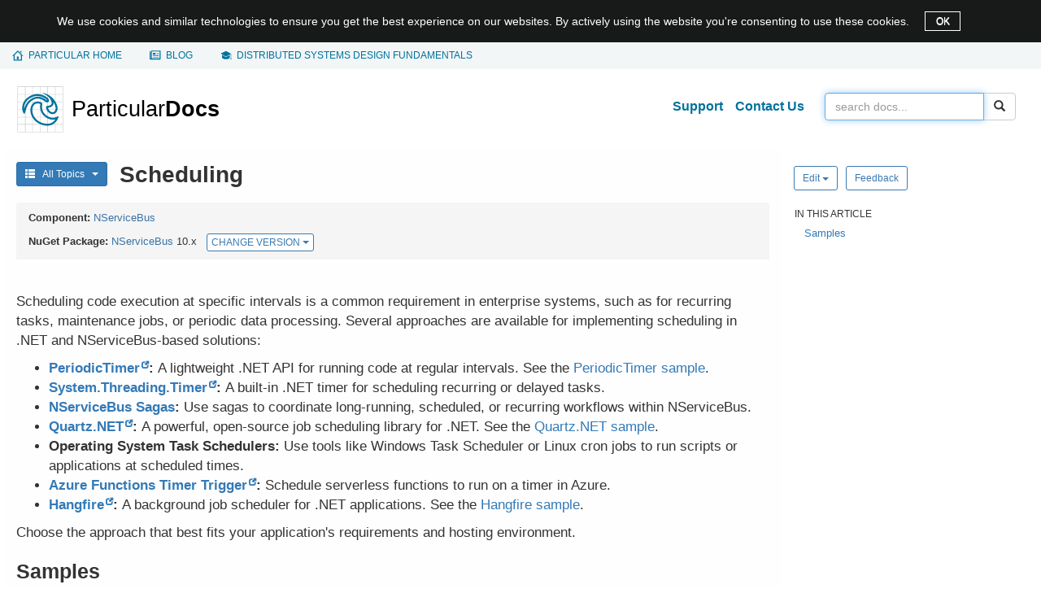

--- FILE ---
content_type: text/html; charset=UTF-8
request_url: https://docs.particular.net/nservicebus/scheduling/?ref=aradhye.com
body_size: 9642
content:
<!DOCTYPE html><html lang="en-US"><head><meta name="viewport" content="width=device-width, initial-scale=1"><title>Scheduling • NServiceBus • Particular Docs</title><meta name="lastRefresh" content="Sun, 01 Feb 2026 12:56:26 GMT"><meta name="referrer" content="origin-when-cross-origin"><meta property="og:type" content="article"><meta property="og:site_name" content="Particular Docs"><meta property="og:title" content="Scheduling • NServiceBus"><meta name="twitter:title" content="Scheduling • NServiceBus"><meta name="twitter:site" content="@ParticularSW"><meta property="og:url" content="https://docs.particular.net/nservicebus/scheduling/"><meta name="description" content="Schedule a task or an action/lambda, to be executed repeatedly at a given interval."><meta property="og:description" content="Schedule a task or an action/lambda, to be executed repeatedly at a given interval."><meta name="twitter:description" content="Schedule a task or an action/lambda, to be executed repeatedly at a given interval."><meta property="og:image" content="https://docs.particular.net/preview-image/e08f67d64ccd4b92a6f8f6495462d61e/nservicebus/scheduling/index.png"><meta name="twitter:image" content="https://docs.particular.net/preview-image/e08f67d64ccd4b92a6f8f6495462d61e/nservicebus/scheduling/index.png"><meta name="twitter:card" content="summary_large_image"><link rel="stylesheet" href="https://cdnjs.cloudflare.com/ajax/libs/twitter-bootstrap/3.3.7/css/bootstrap.min.css"><link rel="stylesheet" href="/content/css/style.css?v=97271db9c77bd920"><link rel="stylesheet" href="https://cdnjs.cloudflare.com/ajax/libs/highlight.js/11.6.0/styles/github.min.css"></head><body><div class="alert-dismissible hide alert-cookies" role="alertdialog" aria-describedby="cookie-notice-message" id="cookie-notice-banner"> <div class="container"> <div class="d-inline" id="cookie-notice-message">We use cookies and similar technologies to ensure you get the best experience on our websites. By actively using the website you're consenting to use these cookies. </div> <button type="button" class="close" data-dismiss="alert" aria-label="OK" id="cookie-notice-banner-accept-button"> OK </button> </div> </div> <nav class="global-nav" aria-label="important links"> <div class="container"> <ul><li><span></span> <a href="https://particular.net"><span class="hidden-xs">Particular home</span><span class="hidden-sm hidden-md hidden-lg">Home</span></a></li> <li><span></span> <a href="https://particular.net/blog">Blog</a></li> <li><span></span> <a href="https://learn.particular.net/courses/distributed-systems-design-fundamentals-online"><span class="hidden-xs">Distributed systems design fundamentals</span> <span class="hidden-sm hidden-md hidden-lg">training</span></a></li></ul> </div> </nav> <div id="wrap"> <div class="container main"> <div class="row clearfix"> <nav class="navbar navbar-default" role="navigation"> <div class="container-fluid"> <div class="navbar-header"> <button type="button" class="navbar-toggle" data-toggle="collapse" data-target="#bs-navbar-collapse"> <span class="sr-only">Toggle navigation</span> <span class="icon-bar"></span> <span class="icon-bar"></span> <span class="icon-bar"></span> </button> <a class="brand" href="/"> <img src="/content/images/logo_v1.svg" alt="Particular logo - docs home"> </a> </div> <div class="collapse navbar-collapse" id="bs-navbar-collapse"> <form class="navbar-form navbar-right" role="search" action="/search" method="GET"> <div class="input-group"> <input id="searchBox" tabindex="1" type="search" class="form-control" name="q" placeholder="Search docs..." value=""> <span class="input-group-btn"> <button class="btn btn-default search-button" type="submit"><span class="glyphicon glyphicon-search"></span></button> </span> </div> </form> <ul class="nav navbar-nav navbar-right"><li> <a class="header-link" href="https://particular.net/support">Support</a> </li> <li> <a class="header-link" href="https://particular.net/contactus">Contact Us</a> </li></ul> </div> </div> </nav> </div> <div class="row"> <div id="allTopics" class="topics-menu col-xl-3 visible-xl collapse"> <div id="accordion" class="panel-group"> <div class="panel"> <div class="panel-heading rootMenu" data-toggle="collapse" data-target="#getting-started-menu"> <img src="/content/images/menu/getting-started-icon.svg"><span>Getting Started</span> </div> <div id="getting-started-menu" class="panel-collapse collapse panel-body"> <ul class="nav"><li data-articles="getting-started/quick-start-tutorial" data-loaded="False"> <label class="nav-level-2"> Quick Start Tutorial </label> </li> <li data-articles="getting-started/nservicebus-step-by-step" data-loaded="False"> <label class="nav-level-2"> NServiceBus Step-by-step </label> </li> <li data-articles="getting-started/nservicebus-sagas" data-loaded="False"> <label class="nav-level-2"> NServiceBus Sagas </label> </li> <li data-articles="getting-started/nservicebus-monitoring-demo" data-loaded="False"> <label class="nav-level-2"> NServiceBus monitoring demo </label> </li> <li data-articles="getting-started/overview" data-loaded="False"> <label class="nav-level-2 no-articles"> <a href="/get-started/">Overview</a> </label> </li> <li data-articles="getting-started/high-level-content" data-loaded="False"> <label class="nav-level-2 no-articles"> <a href="/get-started/high-level-content">High-level content</a> </label> </li></ul> </div> </div> <div class="panel"> <div class="panel-heading rootMenu" data-toggle="collapse" data-target="#architecture-menu"> <img src="/content/images/menu/architecture-icon.svg"><span>Architecture</span> </div> <div id="architecture-menu" class="panel-collapse collapse panel-body"> <ul class="nav"><li data-articles="architecture/introduction" data-loaded="False"> <label class="nav-level-2 no-articles"> <a href="/architecture/">Introduction</a> </label> </li> <li data-articles="architecture/concepts" data-loaded="False"> <label class="nav-level-2"> Concepts </label> </li> <li data-articles="architecture/azure" data-loaded="False"> <label class="nav-level-2"> Azure </label> </li> <li data-articles="architecture/aws" data-loaded="False"> <label class="nav-level-2"> AWS </label> </li></ul> </div> </div> <div class="panel"> <div class="panel-heading rootMenu" data-toggle="collapse" data-target="#service-platform-menu"> <img src="/content/images/menu/service-platform-icon.svg"><span>Service Platform</span> </div> <div id="service-platform-menu" class="panel-collapse collapse panel-body"> <ul class="nav"><li data-articles="service-platform/introduction" data-loaded="False"> <label class="nav-level-2 no-articles"> <a href="/platform/">Introduction</a> </label> </li> <li data-articles="service-platform/installation" data-loaded="False"> <label class="nav-level-2 no-articles"> <a href="/platform/installation">Installation</a> </label> </li> <li data-articles="service-platform/platform-sample-installation" data-loaded="False"> <label class="nav-level-2 no-articles"> <a href="/platform/platform-sample-package">Platform Sample installation</a> </label> </li> <li data-articles="service-platform/masstransit-error-management" data-loaded="False"> <label class="nav-level-2 no-articles"> <a href="/platform/masstransit">MassTransit Error Management</a> </label> </li> <li data-articles="service-platform/connecting-nservicebus" data-loaded="False"> <label class="nav-level-2"> Connecting NServiceBus </label> </li> <li data-articles="service-platform/contributing" data-loaded="False"> <label class="nav-level-2 no-articles"> <a href="/platform/contributing">Contributing</a> </label> </li> <li data-articles="service-platform/release-notifications" data-loaded="False"> <label class="nav-level-2 no-articles"> <a href="/nservicebus/release-notifications">Release notifications</a> </label> </li> <li data-articles="service-platform/third-party-licenses" data-loaded="False"> <label class="nav-level-2 no-articles"> <a href="/platform/third-party-licenses">Third-party licenses</a> </label> </li> <li data-articles="service-platform/usage-report-requirements" data-loaded="False"> <label class="nav-level-2 no-articles"> <a href="/platform/throughput-report/">Usage Report Requirements</a> </label> </li></ul> </div> </div> <div class="panel"> <div class="panel-heading rootMenu" data-toggle="collapse" data-target="#nservicebus-menu"> <img src="/content/images/menu/nservicebus-icon.svg"><span>NServiceBus</span> </div> <div id="nservicebus-menu" class="panel-collapse in panel-body"> <ul class="nav"><li data-articles="nservicebus/general" data-loaded="False"> <label class="nav-level-2"> General </label> </li> <li data-articles="nservicebus/support-policy" data-loaded="False"> <label class="nav-level-2"> Support Policy </label> </li> <li data-articles="nservicebus/upgrade-guides" data-loaded="False"> <label class="nav-level-2"> Upgrade Guides </label> </li> <li data-articles="nservicebus/messaging" data-loaded="True"> <label class="nav-level-2 expanded"> Messaging </label> <ul class="nav in"><li> <a class="navlink" href="/nservicebus/messaging/">About messaging</a> </li> <li> <a class="navlink" href="/nservicebus/messaging/messages-events-commands">Messages, Events and Commands</a> </li> <li class="indented"> <a class="navlink" href="/nservicebus/messaging/message-identity">Message Identity</a> </li> <li class="indented"> <a class="navlink" href="/nservicebus/messaging/message-type-detection">Message type detection</a> </li> <li class="indented"> <a class="navlink" href="/nservicebus/messaging/messages-as-interfaces">Interfaces as messages</a> </li> <li class="indented"> <a class="navlink" href="/nservicebus/messaging/dynamic-dispatch-and-routing">Dynamic dispatch and polymorphic routing</a> </li> <li class="indented"> <a class="navlink" href="/nservicebus/messaging/conventions">Conventions</a> </li> <li class="indented"> <a class="navlink" href="/nservicebus/messaging/unobtrusive-mode">Unobtrusive Mode</a> </li> <li class="indented"> <a class="navlink" href="/nservicebus/messaging/immutable-messages">Immutable messages</a> </li> <li class="indented"> <a class="navlink" href="/nservicebus/messaging/best-practice-enforcement">Best practice enforcement</a> </li> <li class="indented"> <a class="navlink" href="/nservicebus/messaging/sharing-contracts">Sharing message contracts</a> </li> <li> <a class="navlink">Evolving systems</a> </li> <li class="indented"> <a class="navlink" href="/nservicebus/messaging/moving-handlers">Moving Handlers</a> </li> <li class="indented"> <a class="navlink" href="/nservicebus/messaging/evolving-contracts">Evolving contracts</a> </li> <li> <a class="navlink" href="/nservicebus/messaging/send-a-message">Sending messages</a> </li> <li class="indented"> <a class="navlink" href="/nservicebus/messaging/reply-to-a-message">Replying</a> </li> <li class="indented"> <a class="navlink" href="/nservicebus/messaging/batched-dispatch">Batched message dispatch</a> </li> <li class="indented"> <a class="navlink" href="/nservicebus/messaging/callbacks">Client side Callbacks</a> </li> <li class="indented"> <a class="navlink" href="/nservicebus/messaging/uniformsession">Uniform Session between message session and pipeline</a> </li> <li class="indented"> <a class="navlink" href="/nservicebus/messaging/discard-old-messages">Discarding Expired Messages</a> </li> <li class="indented"> <a class="navlink" href="/nservicebus/messaging/non-durable-messaging">Non-Durable Messaging</a> </li> <li class="indented"> <a class="navlink" href="/nservicebus/messaging/forwarding">Forwarding</a> </li> <li> <a class="navlink" href="/nservicebus/messaging/delayed-delivery">Delayed Delivery</a> </li> <li class="indented"> <a class="navlink" href="/nservicebus/messaging/timeout-manager">Timeout Manager</a> </li> <li> <a class="navlink" href="/nservicebus/messaging/publish-subscribe/">Publish Subscribe</a> </li> <li class="indented"> <a class="navlink" href="/nservicebus/messaging/publish-subscribe/publish-handle-event">Publish and Handle an Event</a> </li> <li class="indented"> <a class="navlink" href="/nservicebus/messaging/publish-subscribe/controlling-what-is-subscribed">Subscription configuration</a> </li> <li> <a class="navlink" href="/nservicebus/messaging/headers">Message Headers</a> </li> <li class="indented"> <a class="navlink" href="/nservicebus/messaging/header-manipulation">Header Manipulation</a> </li> <li class="indented"> <a class="navlink" href="/nservicebus/messaging/third-party-integration">Third Party Integration</a> </li> <li> <a class="navlink" href="/nservicebus/endpoints/specify-endpoint-name">Specify Endpoint Name</a> </li> <li> <a class="navlink" href="/nservicebus/messaging/routing">Routing</a> </li> <li class="indented"> <a class="navlink" href="/nservicebus/messaging/routing-extensibility">Routing extensibility points</a> </li> <li> <a class="selectednavlink" href="/nservicebus/scheduling/">Scheduling</a> </li> <li> <a class="navlink" href="/nservicebus/gateway/">Gateway</a> </li> <li class="indented"> <a class="navlink" href="/nservicebus/gateway/multi-site-deployments">Multi-Site Deployments</a> </li> <li class="indented"> <a class="navlink" href="/nservicebus/gateway/sql/">SQL deduplication storage</a> </li> <li class="indented"> <a class="navlink" href="/nservicebus/gateway/ravendb/">RavenDB deduplication storage</a> </li> <li class="indented"> <a class="navlink" href="/nservicebus/gateway/troubleshooting">Troubleshooting</a> </li> <li class="indented"> <a class="navlink" href="/nservicebus/gateway/scale-out">Scale-Out</a> </li> <li> <a class="navlink" href="/nservicebus/rawmessaging/">Raw messaging</a> </li> <li> <a class="navlink" href="/nservicebus/outbox/">Outbox</a> </li> <li> <a class="navlink" href="/nservicebus/transactional-session/">Transactional session</a> </li> <li class="indented"> <a class="navlink" href="/nservicebus/transactional-session/persistences/azure-table">Azure Table Persistence</a> </li> <li class="indented"> <a class="navlink" href="/nservicebus/transactional-session/persistences/cosmosdb">CosmosDB Persistence</a> </li> <li class="indented"> <a class="navlink" href="/nservicebus/transactional-session/persistences/mongodb">MongoDB Persistence</a> </li> <li class="indented"> <a class="navlink" href="/nservicebus/transactional-session/persistences/dynamodb">DynamoDB Persistence</a> </li> <li class="indented"> <a class="navlink" href="/nservicebus/transactional-session/persistences/sql-persistence">SQL Persistence</a> </li> <li class="indented"> <a class="navlink" href="/nservicebus/transactional-session/persistences/nhibernate">NHibernate Persistence</a> </li> <li class="indented"> <a class="navlink" href="/nservicebus/transactional-session/persistences/ravendb">RavenDB Persistence</a> </li> <li> <a class="navlink" href="/nservicebus/messaging/claimcheck/">Data Bus</a> </li> <li class="indented"> <a class="navlink" href="/nservicebus/messaging/claimcheck/file-share">File Share</a> </li> <li class="indented"> <a class="navlink" href="/nservicebus/messaging/claimcheck/azure-blob-storage">Azure Blob Storage</a> </li> <li class="indented"> <a class="navlink" href="/nservicebus/messaging/claimcheck/binary/">DataBus binary serializer</a> </li> <li class="indented"> <a class="navlink" href="/nservicebus/messaging/claimcheck/custom">Customizing DataBus</a> </li></ul> </li> <li data-articles="nservicebus/hosting" data-loaded="False"> <label class="nav-level-2"> Hosting </label> </li> <li data-articles="nservicebus/handlers-and-sagas" data-loaded="False"> <label class="nav-level-2"> Handlers and sagas </label> </li> <li data-articles="nservicebus/testing" data-loaded="False"> <label class="nav-level-2"> Testing </label> </li> <li data-articles="nservicebus/recoverability" data-loaded="False"> <label class="nav-level-2"> Recoverability </label> </li> <li data-articles="nservicebus/pipeline" data-loaded="False"> <label class="nav-level-2"> Pipeline </label> </li> <li data-articles="nservicebus/serialization" data-loaded="False"> <label class="nav-level-2"> Serialization </label> </li> <li data-articles="nservicebus/dependency-injection" data-loaded="False"> <label class="nav-level-2"> Dependency Injection </label> </li> <li data-articles="nservicebus/logging" data-loaded="False"> <label class="nav-level-2"> Logging </label> </li> <li data-articles="nservicebus/security" data-loaded="False"> <label class="nav-level-2"> Security </label> </li> <li data-articles="nservicebus/security-advisories" data-loaded="False"> <label class="nav-level-2"> Security Advisories </label> </li> <li data-articles="nservicebus/operations" data-loaded="False"> <label class="nav-level-2"> Operations </label> </li> <li data-articles="nservicebus/messaging-bridge" data-loaded="False"> <label class="nav-level-2"> Messaging Bridge </label> </li> <li data-articles="nservicebus/compliance" data-loaded="False"> <label class="nav-level-2"> Compliance </label> </li> <li data-articles="nservicebus/tools" data-loaded="False"> <label class="nav-level-2"> Tools </label> </li> <li data-articles="nservicebus/troubleshooting" data-loaded="False"> <label class="nav-level-2"> Troubleshooting </label> </li></ul> </div> </div> <div class="panel"> <div class="panel-heading rootMenu" data-toggle="collapse" data-target="#transports-menu"> <img src="/content/images/menu/transports-icon.svg"><span>Transports</span> </div> <div id="transports-menu" class="panel-collapse collapse panel-body"> <ul class="nav"><li data-articles="transports/general" data-loaded="False"> <label class="nav-level-2"> General </label> </li> <li data-articles="transports/upgrade-guides" data-loaded="False"> <label class="nav-level-2"> Upgrade Guides </label> </li> <li data-articles="transports/learning" data-loaded="False"> <label class="nav-level-2"> Learning </label> </li> <li data-articles="transports/azure-service-bus" data-loaded="False"> <label class="nav-level-2"> Azure Service Bus </label> </li> <li data-articles="transports/azure-storage-queues" data-loaded="False"> <label class="nav-level-2"> Azure Storage Queues </label> </li> <li data-articles="transports/sql-server" data-loaded="False"> <label class="nav-level-2"> SQL Server </label> </li> <li data-articles="transports/postgresql" data-loaded="False"> <label class="nav-level-2"> PostgreSQL </label> </li> <li data-articles="transports/msmq" data-loaded="False"> <label class="nav-level-2"> MSMQ </label> </li> <li data-articles="transports/rabbitmq" data-loaded="False"> <label class="nav-level-2"> RabbitMQ </label> </li> <li data-articles="transports/amazon-sqs" data-loaded="False"> <label class="nav-level-2"> Amazon SQS </label> </li></ul> </div> </div> <div class="panel"> <div class="panel-heading rootMenu" data-toggle="collapse" data-target="#persistence-menu"> <img src="/content/images/menu/persistence-icon.svg"><span>Persistence</span> </div> <div id="persistence-menu" class="panel-collapse collapse panel-body"> <ul class="nav"><li data-articles="persistence/general" data-loaded="False"> <label class="nav-level-2"> General </label> </li> <li data-articles="persistence/upgrade-guides" data-loaded="False"> <label class="nav-level-2"> Upgrade Guides </label> </li> <li data-articles="persistence/learning" data-loaded="False"> <label class="nav-level-2"> Learning </label> </li> <li data-articles="persistence/non-durable" data-loaded="False"> <label class="nav-level-2"> Non-Durable </label> </li> <li data-articles="persistence/sql" data-loaded="False"> <label class="nav-level-2"> SQL </label> </li> <li data-articles="persistence/cosmos-db" data-loaded="False"> <label class="nav-level-2"> Cosmos DB </label> </li> <li data-articles="persistence/azure-table" data-loaded="False"> <label class="nav-level-2"> Azure Table </label> </li> <li data-articles="persistence/ravendb" data-loaded="False"> <label class="nav-level-2"> RavenDB </label> </li> <li data-articles="persistence/service-fabric" data-loaded="False"> <label class="nav-level-2"> Service Fabric </label> </li> <li data-articles="persistence/nhibernate" data-loaded="False"> <label class="nav-level-2"> NHibernate </label> </li> <li data-articles="persistence/msmq-subscription" data-loaded="False"> <label class="nav-level-2"> MSMQ Subscription </label> </li> <li data-articles="persistence/mongodb" data-loaded="False"> <label class="nav-level-2"> MongoDB </label> </li> <li data-articles="persistence/dynamodb" data-loaded="False"> <label class="nav-level-2"> DynamoDB </label> </li></ul> </div> </div> <div class="panel"> <div class="panel-heading rootMenu" data-toggle="collapse" data-target="#serviceinsight-menu"> <img src="/content/images/menu/serviceinsight-icon.svg"><span>ServiceInsight</span> </div> <div id="serviceinsight-menu" class="panel-collapse collapse panel-body"> <ul class="nav"><li data-articles="serviceinsight/introduction" data-loaded="False"> <label class="nav-level-2"> Introduction </label> </li> <li data-articles="serviceinsight/usage" data-loaded="False"> <label class="nav-level-2"> Usage </label> </li></ul> </div> </div> <div class="panel"> <div class="panel-heading rootMenu" data-toggle="collapse" data-target="#servicepulse-menu"> <img src="/content/images/menu/servicepulse-icon.svg"><span>ServicePulse</span> </div> <div id="servicepulse-menu" class="panel-collapse collapse panel-body"> <ul class="nav"><li data-articles="servicepulse/introduction" data-loaded="False"> <label class="nav-level-2"> Introduction </label> </li> <li data-articles="servicepulse/upgrade-guides" data-loaded="False"> <label class="nav-level-2"> Upgrade Guides </label> </li> <li data-articles="servicepulse/configuration" data-loaded="False"> <label class="nav-level-2"> Configuration </label> </li> <li data-articles="servicepulse/features" data-loaded="False"> <label class="nav-level-2"> Features </label> </li></ul> </div> </div> <div class="panel"> <div class="panel-heading rootMenu" data-toggle="collapse" data-target="#servicecontrol-menu"> <img src="/content/images/menu/servicecontrol-icon.svg"><span>ServiceControl</span> </div> <div id="servicecontrol-menu" class="panel-collapse collapse panel-body"> <ul class="nav"><li data-articles="servicecontrol/introduction" data-loaded="False"> <label class="nav-level-2"> Introduction </label> </li> <li data-articles="servicecontrol/upgrade-guides" data-loaded="False"> <label class="nav-level-2"> Upgrade Guides </label> </li> <li data-articles="servicecontrol/planning" data-loaded="False"> <label class="nav-level-2"> Planning </label> </li> <li data-articles="servicecontrol/error-instances" data-loaded="False"> <label class="nav-level-2"> Error instances </label> </li> <li data-articles="servicecontrol/audit-instances" data-loaded="False"> <label class="nav-level-2"> Audit instances </label> </li> <li data-articles="servicecontrol/monitoring-instances" data-loaded="False"> <label class="nav-level-2"> Monitoring instances </label> </li> <li data-articles="servicecontrol/data-management" data-loaded="False"> <label class="nav-level-2"> Data Management </label> </li> <li data-articles="servicecontrol/integration" data-loaded="False"> <label class="nav-level-2"> Integration </label> </li> <li data-articles="servicecontrol/masstransit" data-loaded="False"> <label class="nav-level-2"> MassTransit </label> </li> <li data-articles="servicecontrol/migrations" data-loaded="False"> <label class="nav-level-2"> Migrations </label> </li> <li data-articles="servicecontrol/troubleshooting" data-loaded="False"> <label class="nav-level-2"> Troubleshooting </label> </li></ul> </div> </div> <div class="panel"> <div class="panel-heading rootMenu" data-toggle="collapse" data-target="#monitoring-menu"> <img src="/content/images/menu/monitoring-icon.svg"><span>Monitoring</span> </div> <div id="monitoring-menu" class="panel-collapse collapse panel-body"> <ul class="nav"><li data-articles="monitoring/intro-to-monitoring" data-loaded="False"> <label class="nav-level-2 no-articles"> <a href="/monitoring/">Intro to Monitoring</a> </label> </li> <li data-articles="monitoring/heartbeats" data-loaded="False"> <label class="nav-level-2"> Heartbeats </label> </li> <li data-articles="monitoring/custom-checks" data-loaded="False"> <label class="nav-level-2"> Custom checks </label> </li> <li data-articles="monitoring/performance-metrics" data-loaded="False"> <label class="nav-level-2"> Performance Metrics </label> </li> <li data-articles="monitoring/upgrade-guides" data-loaded="False"> <label class="nav-level-2"> Upgrade guides </label> </li></ul> </div> </div> <div class="panel"> <div class="panel-heading rootMenu" data-toggle="collapse" data-target="#modernization-menu"> <img src="/content/images/menu/modernization-icon.svg"><span>Modernization</span> </div> <div id="modernization-menu" class="panel-collapse collapse panel-body"> <ul class="nav"><li data-articles="modernization/introduction" data-loaded="False"> <label class="nav-level-2 no-articles"> <a href="/modernization/">Introduction</a> </label> </li> <li data-articles="modernization/migrate-to-the-cloud" data-loaded="False"> <label class="nav-level-2"> Migrate to the Cloud </label> </li></ul> </div> </div> <div class="panel"> <div class="panel-heading rootMenu" data-toggle="collapse" data-target="#shape-the-future-menu"> <img src="/content/images/menu/shape-the-future-icon.svg"><span>Shape the future</span> </div> <div id="shape-the-future-menu" class="panel-collapse collapse panel-body"> <ul class="nav"><li data-articles="shape-the-future/introduction" data-loaded="False"> <label class="nav-level-2 no-articles"> <a href="/shape-the-future/">Introduction</a> </label> </li> <li data-articles="shape-the-future/nservicebus-and-cloudevents" data-loaded="False"> <label class="nav-level-2 no-articles"> <a href="/shape-the-future/cloudevents">NServiceBus and CloudEvents</a> </label> </li> <li data-articles="shape-the-future/nservicebus-and-apache-avro" data-loaded="False"> <label class="nav-level-2 no-articles"> <a href="/shape-the-future/avro">NServiceBus and Apache Avro</a> </label> </li> <li data-articles="shape-the-future/nservicebus-and-net-aspire" data-loaded="False"> <label class="nav-level-2 no-articles"> <a href="/shape-the-future/aspire">NServiceBus and .NET Aspire</a> </label> </li> <li data-articles="shape-the-future/nservicebus-and-redis" data-loaded="False"> <label class="nav-level-2 no-articles"> <a href="/shape-the-future/redis">NServiceBus and Redis</a> </label> </li> <li data-articles="shape-the-future/nservicebus-and-infrastructure-as-code-iac-" data-loaded="False"> <label class="nav-level-2 no-articles"> <a href="/shape-the-future/iac-provisioning">NServiceBus and Infrastructure as Code (IaC)</a> </label> </li> <li data-articles="shape-the-future/nservicebus-and-asyncapi" data-loaded="False"> <label class="nav-level-2 no-articles"> <a href="/shape-the-future/asyncapi">NServiceBus and AsyncAPI</a> </label> </li></ul> </div> </div> <div class="panel"> <div class="panel-heading rootMenu" data-toggle="collapse" data-target="#samples-menu"> <img src="/content/images/menu/samples-icon.svg"><span>Samples</span> </div> <div id="samples-menu" class="panel-collapse collapse panel-body"> <ul class="nav"><li data-articles="samples" data-loaded="False"> <label class="nav-level-2"> General </label> </li> <li data-articles="samples/asyncapi" data-loaded="False"> <label class="nav-level-2"> AsyncAPI </label> </li> <li data-articles="samples/aws" data-loaded="False"> <label class="nav-level-2"> AWS </label> </li> <li data-articles="samples/azure" data-loaded="False"> <label class="nav-level-2"> Azure </label> </li> <li data-articles="samples/azure-functions" data-loaded="False"> <label class="nav-level-2"> Azure Functions </label> </li> <li data-articles="samples/azure-service-bus-netstandard" data-loaded="False"> <label class="nav-level-2"> Azure Service Bus transport </label> </li> <li data-articles="samples/bridge" data-loaded="False"> <label class="nav-level-2"> Bridge samples </label> </li> <li data-articles="samples/cosmosdb" data-loaded="False"> <label class="nav-level-2"> Cosmos DB </label> </li> <li data-articles="samples/databus" data-loaded="False"> <label class="nav-level-2"> Data Bus </label> </li> <li data-articles="samples/dependency-injection" data-loaded="False"> <label class="nav-level-2"> Dependency Injection </label> </li> <li data-articles="samples/encryption" data-loaded="False"> <label class="nav-level-2"> Encryption samples </label> </li> <li data-articles="samples/hosting" data-loaded="False"> <label class="nav-level-2"> Hosting </label> </li> <li data-articles="samples/logging" data-loaded="False"> <label class="nav-level-2"> Logging and Metrics </label> </li> <li data-articles="samples/mongodb" data-loaded="False"> <label class="nav-level-2"> MongoDB </label> </li> <li data-articles="samples/msmq" data-loaded="False"> <label class="nav-level-2"> MSMQ </label> </li> <li data-articles="samples/multi-tenant" data-loaded="False"> <label class="nav-level-2"> Multi-tenant </label> </li> <li data-articles="samples/nhibernate" data-loaded="False"> <label class="nav-level-2"> NHibernate Persistence </label> </li> <li data-articles="samples/open-telemetry" data-loaded="False"> <label class="nav-level-2"> OpenTelemetry </label> </li> <li data-articles="samples/outbox" data-loaded="False"> <label class="nav-level-2"> Outbox </label> </li> <li data-articles="samples/pipeline" data-loaded="False"> <label class="nav-level-2"> Pipeline </label> </li> <li data-articles="samples/platform-connector" data-loaded="False"> <label class="nav-level-2"> ServicePlatform Connection </label> </li> <li data-articles="samples/postgresqltransport" data-loaded="False"> <label class="nav-level-2"> PostgreSQL Transport </label> </li> <li data-articles="samples/pubsub" data-loaded="False"> <label class="nav-level-2"> Publish/Subscribe </label> </li> <li data-articles="samples/rabbitmq" data-loaded="False"> <label class="nav-level-2"> RabbitMQ Transport </label> </li> <li data-articles="samples/ravendb" data-loaded="False"> <label class="nav-level-2"> RavenDB Persistence </label> </li> <li data-articles="samples/routing" data-loaded="False"> <label class="nav-level-2"> Routing </label> </li> <li data-articles="samples/saga" data-loaded="False"> <label class="nav-level-2"> Saga </label> </li> <li data-articles="samples/scaleout" data-loaded="False"> <label class="nav-level-2"> Scale-out </label> </li> <li data-articles="samples/scheduling" data-loaded="False"> <label class="nav-level-2"> Scheduling </label> </li> <li data-articles="samples/serializers" data-loaded="False"> <label class="nav-level-2"> Serializer </label> </li> <li data-articles="samples/servicecontrol" data-loaded="False"> <label class="nav-level-2"> ServiceControl </label> </li> <li data-articles="samples/serviceinsight" data-loaded="False"> <label class="nav-level-2"> ServiceInsight </label> </li> <li data-articles="samples/showcase" data-loaded="False"> <label class="nav-level-2"> Showcase </label> </li> <li data-articles="samples/sql-persistence" data-loaded="False"> <label class="nav-level-2"> SQL Persistence </label> </li> <li data-articles="samples/sqltransport" data-loaded="False"> <label class="nav-level-2"> SQL Server Transport </label> </li> <li data-articles="samples/transactional-session" data-loaded="False"> <label class="nav-level-2"> Transactional Session </label> </li> <li data-articles="samples/web" data-loaded="False"> <label class="nav-level-2"> Web </label> </li></ul> </div> </div> </div> </div> <div class="col-xs-12 col-sm-12 col-md-12 col-lg-9 col-xl-6 contentArea"> <p class="hidden-xl visible-md visible-lg menu-button"> <button type="button" class="btn btn-primary btn-sm" data-toggle="collapse" data-target="#allTopics" aria-expanded="false" aria-controls="allTopics"> <i class="glyphicon glyphicon-th-list"></i> &nbsp; All Topics &nbsp; <em class="caret"></em> </button> </p> <h1 id="main-title" class="mainTitle">Scheduling</h1> <div class="panel panel-default page-info"> <div class="panel-heading no-border"> <div><strong class="component-header-label">Component: </strong> <br class="hidden-lg"><a href="/nservicebus/">NServiceBus</a></div> <div> <strong class="component-header-label">NuGet Package: </strong> <br class="hidden-lg"> <a href="https://www.nuget.org/packages/NServiceBus/">NServiceBus</a>&nbsp;10.x <div class="btn-group btn-group-xs" role="group"> <button type="button" class="btn btn-default btn-xs dropdown-toggle btn-default-blue" data-toggle="dropdown"> <span class="visible-xs">CHANGE <span class="caret"></span></span> <span class="hidden-xs">CHANGE VERSION <span class="caret"></span></span> </button> <ul class="dropdown-menu pull-right"><li class="dropdown-header selected-version" autofocus="autofocus"> NServiceBus 10.x </li> <li> <a href="?version=core_9" class="btn-sm">NServiceBus 9.x</a> </li> <li> <a href="?version=core_8" class="btn-sm">NServiceBus 8.x</a> </li> <li> <a href="?version=core_7" class="btn-sm">NServiceBus 7.x</a> </li></ul> </div> </div> </div> </div> <div class='hidden-lg'> <div class="article-actions justify-left"> <div class='btn-group'> <button type-="button" class='btn btn-default btn-sm btn-default-blue dropdown-toggle' data-toggle="dropdown" aria-haspopup="true" aria-expanded="false"> Edit <span class="caret"></span> </button> <ul class='dropdown-menu'><li> <a href='https://github.com/Particular/docs.particular.net/edit/master/nservicebus/scheduling/index.md' title='Edit online using the GitHub web UI'>Edit article</a> </li> <li> <a class="vscode-edit" href="https://github.dev/Particular/docs.particular.net/blob/master/nservicebus/scheduling/index.md" title="Edit online using Visual Studio Code on github.dev">Edit online with VSCode</a> </li> <li> <a href='github-windows://openRepo/https://github.com/Particular/docs.particular.net?branch=master&amp;filepath=nservicebus%2Fscheduling%2Findex.md' title='Edit locally by opening via GitHub Desktop'>Edit article locally</a> </li></ul> </div> <a class='btn btn-default btn-sm btn-default-blue' target='_blank' href="https://github.com/Particular/docs.particular.net/issues/new?title=Feedback%3A+%27Scheduling%27&amp;body=Feedback+for+%27Scheduling%27+https%3A%2F%2Fdocs.particular.net%2Fnservicebus%2Fscheduling%2F%0D%0A%0D%0ALocation+in+GitHub%3A+https%3A%2F%2Fgithub.com%2FParticular%2Fdocs.particular.net%2Fblob%2Fmaster%2Fnservicebus%2Fscheduling%2Findex.md%0D%0A%0D%0A"> Feedback </a> </div> </div> <div id="contentHeadersBanner" class="hidden-lg sticky invisible"> <div class="bannerContainer"> <a id="bannerDisplay" class="btn collapsed" href="#bannerHeaders-list" role="button" data-toggle="collapse" aria-expanded="false" aria-controls="bannerHeaders-list"> <div class="flex-parent"> <div class="flex-child"> <span id="contentHeader-text">Article navigation</span> </div> <span class="caret"></span> </div> </a> <div id="bannerHeaders-list" class="headers-container collapse"> <div class="card card-body"> <ul id="dropdownHeaders" class="nav"> </ul> </div> </div> </div> </div> <div class="article-content"> <p>Scheduling code execution at specific intervals is a common requirement in enterprise systems, such as for recurring tasks, maintenance jobs, or periodic data processing. Several approaches are available for implementing scheduling in .NET and NServiceBus-based solutions:</p> <ul><li><strong><a href="https://learn.microsoft.com/en-us/dotnet/api/system.threading.periodictimer">PeriodicTimer</a>:</strong> A lightweight .NET API for running code at regular intervals. See the <a href="/samples/scheduling/periodictimer/">PeriodicTimer sample</a>.</li> <li><strong><a href="https://msdn.microsoft.com/en-us/library/system.threading.timer.aspx">System.Threading.Timer</a>:</strong> A built-in .NET timer for scheduling recurring or delayed tasks.</li> <li><strong><a href="/nservicebus/sagas/">NServiceBus Sagas</a>:</strong> Use sagas to coordinate long-running, scheduled, or recurring workflows within NServiceBus.</li> <li><strong><a href="https://www.quartz-scheduler.net/">Quartz.NET</a>:</strong> A powerful, open-source job scheduling library for .NET. See the <a href="/samples/scheduling/quartz/">Quartz.NET sample</a>.</li> <li><strong>Operating System Task Schedulers:</strong> Use tools like Windows Task Scheduler or Linux cron jobs to run scripts or applications at scheduled times.</li> <li><strong><a href="https://learn.microsoft.com/en-us/azure/azure-functions/functions-bindings-timer">Azure Functions Timer Trigger</a>:</strong> Schedule serverless functions to run on a timer in Azure.</li> <li><strong><a href="https://www.hangfire.io/">Hangfire</a>:</strong> A background job scheduler for .NET applications. See the <a href="/samples/scheduling/hangfire/">Hangfire sample</a>.</li></ul> <p>Choose the approach that best fits your application's requirements and hosting environment.</p> </div> <h2><a id="related-samples" name="related-samples" class="anchor" href="#related-samples"><span class="glyphicon glyphicon-link"></span></a>Samples</h2> <ul><li><a href="/samples/scheduling/">Scheduling Samples</a></li></ul> </ul> </div> <div class="col-xl-3 col-lg-3 visible-lg sticky"> <div class='column'> <div class="article-actions justify-left"> <div class='btn-group'> <button type-="button" class='btn btn-default btn-sm btn-default-blue dropdown-toggle' data-toggle="dropdown" aria-haspopup="true" aria-expanded="false"> Edit <span class="caret"></span> </button> <ul class='dropdown-menu'><li> <a href='https://github.com/Particular/docs.particular.net/edit/master/nservicebus/scheduling/index.md' title='Edit online using the GitHub web UI'>Edit article</a> </li> <li> <a class="vscode-edit" href="https://github.dev/Particular/docs.particular.net/blob/master/nservicebus/scheduling/index.md" title="Edit online using Visual Studio Code on github.dev">Edit online with VSCode</a> </li> <li> <a href='github-windows://openRepo/https://github.com/Particular/docs.particular.net?branch=master&amp;filepath=nservicebus%2Fscheduling%2Findex.md' title='Edit locally by opening via GitHub Desktop'>Edit article locally</a> </li></ul> </div> <a class='btn btn-default btn-sm btn-default-blue' target='_blank' href="https://github.com/Particular/docs.particular.net/issues/new?title=Feedback%3A+%27Scheduling%27&amp;body=Feedback+for+%27Scheduling%27+https%3A%2F%2Fdocs.particular.net%2Fnservicebus%2Fscheduling%2F%0D%0A%0D%0ALocation+in+GitHub%3A+https%3A%2F%2Fgithub.com%2FParticular%2Fdocs.particular.net%2Fblob%2Fmaster%2Fnservicebus%2Fscheduling%2Findex.md%0D%0A%0D%0A"> Feedback </a> </div> </div> <div id="contentHeaders" class="headers-container full-viewport-height invisible"> <h2 class="article-navigation">In this article</h2> <ul id="contentHeaders-list" class="nav"> </ul> </div> </div> </div> </div> </div> <footer class="footer"> <div class="container footer-container"> <div class="row hidden-xs footer-links"> <div class="col-sm-2 col-sm-offset-1 text-center"> <a href="https://particular.net/service-platform">Products</a> </div> <div class="col-sm-2 column text-center"> <a href="https://particular.net/support">Support</a> </div> <div class="col-sm-2 column text-center"> <a href="https://particular.net/contactus">Contact Us</a> </div> <div class="col-sm-2 column text-center"> <a href="https://particular.net/blog">Blog</a> </div> <div class="col-sm-2 column text-center"> <a href="https://particular.net/about">About Us</a> </div> </div> <div class="row copyright text-center"> <div class="col-md-12"> © 2010-2026 NServiceBus Ltd. doing business as <a href="https://particular.net/">Particular Software</a>. All rights reserved | <a href="https://particular.net/privacy">Privacy Policy</a><br> Sample and snippet code under <a href="https://opensource.org/licenses/MIT">MIT License</a><span class="hidden-xs"> | Built: <time class="timeago" datetime="2026-01-30T15:59:38Z">2026 Jan 30 15:59</time> 1d5ddab</span> </div> </div> </div> </footer> <div class="scroll-to-top" title="Scroll to top"> <span class="glyphicon glyphicon-circle-arrow-up"></span> </div><link rel="stylesheet" href="https://cdnjs.cloudflare.com/ajax/libs/featherlight/1.7.8/featherlight.min.css"><script defer="defer" src="https://cdnjs.cloudflare.com/ajax/libs/jquery/3.2.1/jquery.min.js"></script><script defer="defer" src="https://cdnjs.cloudflare.com/ajax/libs/twitter-bootstrap/3.3.7/js/bootstrap.min.js"></script><script defer="defer" src="https://cdnjs.cloudflare.com/ajax/libs/clipboard.js/1.7.1/clipboard.min.js"></script><script defer="defer" src="/content/js/documentation.js?v=fcac167f189adda5"></script><script defer="defer" src="https://cdnjs.cloudflare.com/ajax/libs/timeago.js/3.0.2/timeago.min.js" onload="timeagoInitialize()"></script><script defer="defer" src="https://cdnjs.cloudflare.com/ajax/libs/featherlight/1.7.8/featherlight.min.js"></script><script defer="defer" src="https://cdnjs.cloudflare.com/ajax/libs/highlight.js/11.6.0/highlight.min.js"></script><script defer="defer" src="https://cdnjs.cloudflare.com/ajax/libs/highlight.js/11.6.0/languages/powershell.min.js" onload="hljs.configure({languages: []});hljs.highlightAll()"></script></body></html>